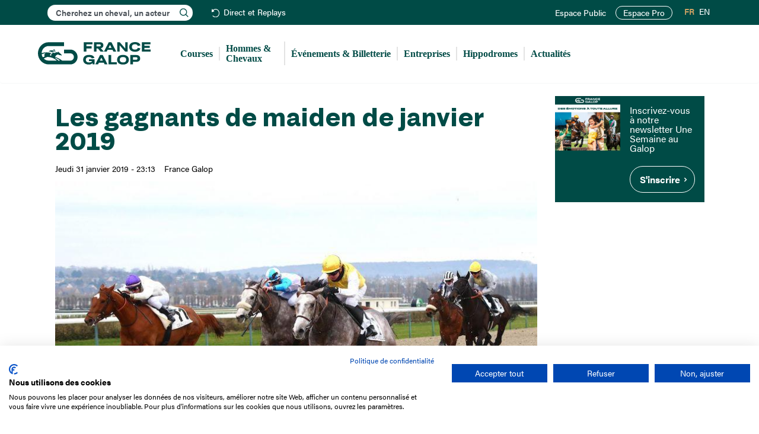

--- FILE ---
content_type: text/html; charset=UTF-8
request_url: https://www.france-galop.com/fr/content/les-gagnants-de-maiden-de-janvier-2019
body_size: 16322
content:
<!DOCTYPE html><html lang="fr-FR" dir="ltr" prefix="og: https://ogp.me/ns#" class="html-frontend device-desktop standard"><head><meta charset="utf-8" /><meta name="description" content="SCHHILI (F3), (IRE) par Kodiac et Galaxie Sud (El Prado)Prix du Rond Fille de l’Air (Pouliches maiden de 3 ans, 1 600m PSF), jeudi 31 janvier 2019 à Chantilly" /><link rel="canonical" href="https://www.france-galop.com/fr/content/les-gagnants-de-maiden-de-janvier-2019" /><meta name="robots" content="index, follow" /><meta property="og:site_name" content="France Galop" /><meta name="twitter:card" content="summary" /><meta name="twitter:site" content="francegalop" /><meta name="theme-color" content="#004B46" /><meta name="Generator" content="Drupal 10 (https://www.drupal.org)" /><meta name="MobileOptimized" content="width" /><meta name="HandheldFriendly" content="true" /><meta name="viewport" content="width=device-width, initial-scale=1.0" /><style>#node-8564 {
background-color: #004b46;
}</style><style>#node-8567 {
background-color: #004b46;
}</style><link rel="icon" href="/themes/custom/francegalop/favicon.ico" type="image/vnd.microsoft.icon" /><link rel="alternate" hreflang="fr" href="https://www.france-galop.com/fr/content/les-gagnants-de-maiden-de-janvier-2019" /><link rel="alternate" hreflang="en" href="https://www.france-galop.com/en/content/january-maiden-winners" /><title>Les gagnants de maiden de janvier 2019 | France Galop</title><link rel="apple-touch-icon" href="/themes/custom/francegalop/images/apple-touch-icon.png"/><link rel="shortcut icon" sizes="196x196" href="/themes/custom/francegalop/images/apple-touch-icon.png"><link rel="mask-icon" href="/themes/custom/francegalop/images/apple-touch-icon.png" color="#004B46"><link rel="stylesheet" media="all" href="/modules/contrib/trash/css/trash.css?t7gggw" /><link rel="stylesheet" media="all" href="/modules/contrib/jquery_ui/assets/vendor/jquery.ui/themes/base/core.css?t7gggw" /><link rel="stylesheet" media="all" href="/modules/contrib/jquery_ui/assets/vendor/jquery.ui/themes/base/controlgroup.css?t7gggw" /><link rel="stylesheet" media="all" href="/modules/contrib/jquery_ui/assets/vendor/jquery.ui/themes/base/checkboxradio.css?t7gggw" /><link rel="stylesheet" media="all" href="/modules/contrib/jquery_ui/assets/vendor/jquery.ui/themes/base/resizable.css?t7gggw" /><link rel="stylesheet" media="all" href="/modules/contrib/jquery_ui/assets/vendor/jquery.ui/themes/base/button.css?t7gggw" /><link rel="stylesheet" media="all" href="/modules/contrib/jquery_ui/assets/vendor/jquery.ui/themes/base/dialog.css?t7gggw" /><link rel="stylesheet" media="all" href="/core/misc/components/progress.module.css?t7gggw" /><link rel="stylesheet" media="all" href="/core/misc/components/ajax-progress.module.css?t7gggw" /><link rel="stylesheet" media="all" href="/core/modules/system/css/components/align.module.css?t7gggw" /><link rel="stylesheet" media="all" href="/core/modules/system/css/components/fieldgroup.module.css?t7gggw" /><link rel="stylesheet" media="all" href="/core/modules/system/css/components/container-inline.module.css?t7gggw" /><link rel="stylesheet" media="all" href="/core/modules/system/css/components/clearfix.module.css?t7gggw" /><link rel="stylesheet" media="all" href="/core/modules/system/css/components/details.module.css?t7gggw" /><link rel="stylesheet" media="all" href="/core/modules/system/css/components/hidden.module.css?t7gggw" /><link rel="stylesheet" media="all" href="/core/modules/system/css/components/item-list.module.css?t7gggw" /><link rel="stylesheet" media="all" href="/core/modules/system/css/components/js.module.css?t7gggw" /><link rel="stylesheet" media="all" href="/core/modules/system/css/components/nowrap.module.css?t7gggw" /><link rel="stylesheet" media="all" href="/core/modules/system/css/components/position-container.module.css?t7gggw" /><link rel="stylesheet" media="all" href="/core/modules/system/css/components/reset-appearance.module.css?t7gggw" /><link rel="stylesheet" media="all" href="/core/modules/system/css/components/resize.module.css?t7gggw" /><link rel="stylesheet" media="all" href="/core/modules/system/css/components/system-status-counter.css?t7gggw" /><link rel="stylesheet" media="all" href="/core/modules/system/css/components/system-status-report-counters.css?t7gggw" /><link rel="stylesheet" media="all" href="/core/modules/system/css/components/system-status-report-general-info.css?t7gggw" /><link rel="stylesheet" media="all" href="/core/modules/system/css/components/tablesort.module.css?t7gggw" /><link rel="stylesheet" media="all" href="/modules/contrib/jquery_ui/assets/vendor/jquery.ui/themes/base/draggable.css?t7gggw" /><link rel="stylesheet" media="all" href="/core/modules/ckeditor5/css/ckeditor5.dialog.fix.css?t7gggw" /><link rel="stylesheet" media="all" href="/modules/contrib/jquery_ui/assets/vendor/jquery.ui/themes/base/theme.css?t7gggw" /><link rel="stylesheet" media="all" href="/modules/contrib/navigation_extra/assets/css/navigation_extra.css?t7gggw" /><link rel="stylesheet" media="all" href="/modules/contrib/navigation_extra/assets/css/navigation_extra_version.css?t7gggw" /><link rel="stylesheet" media="all" href="/modules/contrib/ps/css/ps.styles.css?t7gggw" /><link rel="stylesheet" media="all" href="/libraries/chosen/chosen.css?t7gggw" /><link rel="stylesheet" media="all" href="/libraries/bootstrap/dist/css/bootstrap.min.css?t7gggw" /><link rel="stylesheet" media="all" href="/themes/custom/francegalop/css/font-awesome.min.css?t7gggw" /><link rel="stylesheet" media="all" href="/themes/custom/francegalop/css/fonts.css?t7gggw" /><link rel="stylesheet" media="all" href="/themes/custom/francegalop/css/style.min.css?t7gggw" /><link rel="preconnect" href="https://use.typekit.net"/><link rel="stylesheet" href="https://use.typekit.net/dbx3boo.css"><link rel="preconnect" href="https://www.googletagmanager.com"/><script>(function(w,d,s,l,i){w[l]=w[l]||[];w[l].push({'gtm.start':
new Date().getTime(),event:'gtm.js'});var f=d.getElementsByTagName(s)[0],
j=d.createElement(s),dl=l!='dataLayer'?'&l='+l:'';j.async=true;j.src=
'https://www.googletagmanager.com/gtm.js?id='+i+dl;f.parentNode.insertBefore(j,f);
})(window,document,'script','dataLayer','GTM-W8PD8VD');</script><link rel="preconnect" href="https://consent.cookiefirst.com"/></head><body class="path-node page-node-type-article has-glyphicons desktop page-les-gagnants-de-maiden-de-janvier-2019"><div data-nosnippet> <noscript><iframe src="https://www.googletagmanager.com/ns.html?id=GTM-W8PD8VD"
height="0" width="0" style="display:none;visibility:hidden"></iframe></noscript><script src="https://consent.cookiefirst.com/sites/france-galop.com-c7a6283e-0d9d-4889-967b-e86e617d595b/consent.js"></script><a href="#main-content" class="visually-hidden focusable skip-link"> Aller au contenu principal </a></div><div class="dialog-off-canvas-main-canvas" data-off-canvas-main-canvas> <header class="navbar navbar-default container-fluid" id="navbar" role="banner"><div class="navigation_top"><div class="region region-navigation-top"><div class="block search-block-form block-search block-search-form-block" data-drupal-selector="search-block-form" id="block-francegalop-search1" role="search"><div id="search-block-form1" class="search-block-form-inner"><div class="form-item js-form-item form-type-search js-form-type-search form-item-keys js-form-item-keys form-no-label form-group"> <label for="edit-keys1" class="control-label sr-only">Rechercher</label><div class="input-group"> <input title="" data-drupal-selector="edit-keys" class="form-search form-control" placeholder="Cherchez un cheval, un acteur" type="search" id="edit-keys1" name="keys1" value="" size="15" minlength="3" autocomplete="off" autocapitalize="off" maxlength="128"><ul class="search--results"></ul></div></div></div></div> <nav role="navigation" aria-labelledby="block-header-menu" id="block-header"><ul class="menu menu--header nav"><li class="first last"> <a href="/fr/direct-replays" class="replays" data-drupal-link-system-path="live-replays">Direct et Replays</a></li></ul> </nav><nav role="navigation" aria-labelledby="block-francegalop-account-menu-menu" id="block-francegalop-account-menu"><ul class="menu menu--account nav navbar-nav navbar-right"><li class="first"> <a href="/fr/account" title="" id="" name="" rel="noopener" class="menu-user" target="" accesskey="" data-drupal-link-system-path="account">Mon espace</a></li><li> <a href="/fr/login" class="menu-user-non-connecte" data-drupal-link-system-path="login">Espace Public</a></li><li class="last"> <a href="https://pro.france-galop.com/Account/Login?ReturnUrl=/" class="site_pro" target="_blank" rel="noopener noreferrer">Espace Pro</a></li></ul> </nav><section class="language-switcher-language-url block block-language block-language-blocklanguage-interface clearfix" id="block-selecteurdelangue" role="navigation"><ul class="links"><li hreflang="fr" data-drupal-link-system-path="node/5604" class="fr is-active" aria-current="page"><a href="/fr/content/les-gagnants-de-maiden-de-janvier-2019" class="language-link is-active" hreflang="fr" data-drupal-link-system-path="node/5604" aria-current="page">FR</a></li><li hreflang="en" data-drupal-link-system-path="node/5604" class="en"><a href="/en/content/january-maiden-winners" class="language-link" hreflang="en" data-drupal-link-system-path="node/5604">EN</a></li></ul> </section></div></div><div class="navigation2"><div class="navigation2_container"><div class="navbar-header"> <button type="button" class="navbar-toggle" data-toggle="collapse" data-target="#navbar-collapse"> <span class="sr-only">Toggle navigation</span> <span class="icon-bar"></span> <span class="icon-bar"></span> <span class="icon-bar"></span> </button><div class="region region-navigation clearfix"> <a class="logo navbar-btn pull-left" href="/fr" title="Accueil" rel="home"> <img src="/themes/custom/francegalop/logo.svg" alt="Accueil France Galop" title="Accueil France Galop" /> </a></div></div><div id="navbar-collapse" class="navbar-collapse collapse"><div class="region region-navigation-collapsible clearfix"> <nav role="navigation" aria-labelledby="block-francegalop-main-menu-menu" id="block-francegalop-main-menu"><ul class="menu menu--main nav navbar-nav"><li class="expanded dropdown first"> <span title="" id="" name="" rel="noopener" class="menu-courses navbar-text dropdown-toggle" style="" target="" accesskey="" data-toggle="dropdown">Courses <span class="caret"></span></span><div class="sub custom"><ul><li class="first"> <a href="/fr/courses/hier" data-drupal-link-system-path="courses/hier">Hier</a></li><li> <a href="/fr/courses/aujourdhui" data-drupal-link-system-path="courses/aujourdhui">Aujourd&#039;hui</a></li><li> <a href="/fr/courses/demain" data-drupal-link-system-path="courses/demain">Demain</a></li><li> <a href="/fr/courses/toutes-les-courses" data-drupal-link-system-path="courses/toutes-les-courses">Toutes les courses</a></li><li> <a href="/fr/courses/pattern-listed" data-drupal-link-system-path="courses/pattern-listed">Les courses Pattern &amp; Listed</a></li><li> <a href="/fr/direct-replays" data-drupal-link-system-path="live-replays">Direct et Replays</a></li><li class="last"> <a href="/fr/courses/groupe1" data-drupal-link-system-path="racing/group1">Les courses de Groupe 1</a></li></ul> <a href="/fr/calendriers" class="btn btn-calendars">S'abonner au calendrier des courses</a></div></li><li class="expanded dropdown"> <span title="" id="" name="" rel="noopener" class="navbar-text dropdown-toggle" style="" target="" accesskey="" data-toggle="dropdown">Hommes &amp; Chevaux <span class="caret"></span></span><div class="sub"><ul><li class="first"> <a href="/fr/hommes-chevaux/chevaux" data-drupal-link-system-path="hommes-chevaux/chevaux">Chevaux</a></li><li> <a href="/fr/hommes-chevaux/proprietaires" data-drupal-link-system-path="hommes-chevaux/proprietaires">Propriétaires</a></li><li> <a href="/fr/hommes-chevaux/entraineurs" data-drupal-link-system-path="hommes-chevaux/entraineurs">Entraîneurs</a></li><li> <a href="/fr/hommes-chevaux/eleveurs" data-drupal-link-system-path="hommes-chevaux/eleveurs">Éleveurs</a></li><li> <a href="/fr/hommes-chevaux/jockeys" data-drupal-link-system-path="hommes-chevaux/jockeys">Jockeys</a></li><li> <a href="/fr/hommes-chevaux/cravache-d-or-jockeys" data-drupal-link-system-path="hommes-chevaux/cravache-d-or-jockeys">Cravache d&#039;or</a></li><li> <a href="/fr/hommes-chevaux/classements" data-drupal-link-system-path="hommes-chevaux/classements">Classements</a></li><li> <a href="/fr/hommes-chevaux/valeurs" data-drupal-link-system-path="hommes-chevaux/valeurs">Valeurs</a></li><li> <a href="/fr/hommes-chevaux/etalons" data-drupal-link-system-path="hommes-chevaux/etalons">Étalons</a></li><li class="last"> <a href="/fr/hommes-chevaux/chevaux-a-reclamer" data-drupal-link-system-path="hommes-chevaux/chevaux-a-reclamer">Chevaux à réclamer</a></li></ul></div></li><li> <a href="/fr/evenements" data-drupal-link-system-path="evenements">Événements &amp; Billetterie</a></li><li> <a href="https://www.francegalop-live.com/entreprises" target="_blank" rel="noopener noreferrer">Entreprises</a></li><li class="expanded dropdown"> <span title="" id="" name="" rel="noopener" class="navbar-text dropdown-toggle" style="" target="" accesskey="" data-toggle="dropdown">Hippodromes <span class="caret"></span></span><div class="sub"><ul><li class="first"> <a href="/fr/hippodromeauteuil" data-drupal-link-system-path="node/14">Auteuil</a></li><li> <a href="/fr/hippodromechantilly" data-drupal-link-system-path="node/15">Chantilly</a></li><li> <a href="/fr/hippodromedeauville" data-drupal-link-system-path="node/16">Deauville</a></li><li> <a href="/fr/hippodromelongchamp" data-drupal-link-system-path="node/17">ParisLongchamp</a></li><li> <a href="/fr/hippodromesaintcloud" data-drupal-link-system-path="node/18">Saint-Cloud</a></li><li> <a href="https://www.fnch.fr/hippodromes-france" target="_blank" rel="noopener noreferrer">Tous les hippodromes</a></li><li class="last"> <a href="http://cefg.fr/" target="_blank" rel="noopener noreferrer">Centres d&#039;entraînement</a></li></ul></div></li><li class="last"> <a href="/fr/actualites" data-drupal-link-system-path="actualites">Actualités</a></li></ul> </nav></div></div></div></div> </header><div role="main" class="main-container container-fluid"><div class="row"><div class="pheader col-sm-12 " role="heading"><div class="region region-header clearfix"><ol class="breadcrumb"><li > <a href="/fr">Accueil</a></li><li class="active"> Les gagnants de maiden de janvier 2019</li></ol><div data-drupal-messages-fallback class="hidden"></div></div></div> <section class="col-sm-9 sidebar-2"> <a id="main-content"></a><div class="region region-content clearfix"> <article class="article full clearfix"> <header><h1 class="title"> <span>Les gagnants de maiden de janvier 2019</span></h1><div class="authored"><p class="date">Jeudi 31 janvier 2019 - 23:13</p><div class="field field--name-field-auteur field--type-list-string field--label-hidden field--items"><div class="field--item">France Galop</div></div></div><div class="categs"></div> </header> <section class="content"><div class="field field--name-field-image field--type-image field--label-hidden field--item"> <img loading="eager" src="/sites/default/files/styles/max_2600x2600/public/2019-01/19bobydargent-scoopdyga.jpg?itok=caK86427" width="820" height="546" alt="Les gagnants de maiden de janvier 2019" title="Les gagnants de maiden de janvier 2019" class="img-responsive" /></div><div class="field field--name-field-chapeau field--type-text-with-summary field--label-hidden field--item"><p>Chaque semaine, et au fil de chaque mois, nous mettons à jour la revue des gagnants des courses d’inédits et des maidens disputés sur les hippodromes de France Galop, occasion de découvrir&nbsp;quelques-uns des champions de demain…</p></div><div class="field field--name-body field--type-text-with-summary field--label-hidden field--item"><p><a href="http://www.france-galop.com/fr/cheval/dXJpSStXK3hzZFpTLzJMaGlYUGZNUT09" rel="noreferrer nofollow"><strong>SCHHILI</strong></a> (F3), (IRE) par Kodiac et Galaxie Sud (El Prado)<br><a href="http://www.france-galop.com/fr/course/detail/2019/P/OGNDSDVyOFlXQ205dUFMSHYzY3RPZz09" rel="noreferrer nofollow">Prix du Rond Fille de l’Air</a> (Pouliches maiden de 3 ans, 1&nbsp;600m PSF), jeudi 31 janvier 2019 à Chantilly</p><p><strong><img src="/sites/default/files/19schhili-scoopdyga.jpg" width="820" height="546">Propriétaire&nbsp;:&nbsp;</strong> Paul Nataf<br><strong>Entraîneur&nbsp;:</strong>&nbsp;Henri-Alex Pantall<br><strong>Éleveur&nbsp;:</strong>&nbsp; Haras d’Étreham<br><strong>Jockey&nbsp;:</strong> Maxime Guyon</p><p>Malgré la période neigeuse et les pelotons fournis de l’hiver -elles étaient douze ici-, des pouliches de très belle naissance allaient débuter dans ce maiden sur PSF&nbsp;: <strong>Terrestre</strong> (Motivator), sœur de la championne <strong>Elusive Kate</strong> (Elusive Quality), deux fois gagnante du Prix Rothschild (Gr1), mais aussi du Prix Marcel Boussac (Gr1) et des Falmouth Stakes (Gr1), et <strong>Krunch</strong> (Sea the Stars), une fille de <strong>Spinacre</strong> (Verglas), gagnante de Listed en Angleterre et placée du Prix Imprudence (Gr3), comme nous l'a rappelé <em>Jour de Galop.</em></p><p>La première nommée n’a pas réussi d’emblée et la seconde a longtemps fait illusion pour terminer troisième, mais c’est à <strong>Schhili</strong> (Kodiac) qu’est revenue la victoire, d’une courte tête aux dépens de <strong>Grace Béré</strong> (Pedro the Great). Les deux pouliches avaient pris la corde et si la première a déboîté pour trouver son passage, la seconde a pour sa part gardé sa trajectoire initiale.</p><p>Schhili courait pour la troisième fois en six semaines après une quatrième place sur cette piste en décembre, et une cinquième place à Deauville. Elle a commencé à être engagée dès octobre, cependant.</p><p>C’est une fille de <strong>Galaxie Sud</strong> (El Prado), fille de la gagnante de Groupe 1 <strong>Germance</strong> (Silver Hawk), gagnante elle-même une fois à Deauville et vendue en décembre 2017 à Deauville par le Haras d’Étreham pour 18&nbsp;000&nbsp;€ pleine de <strong>Wootton Bassett,</strong> étalon lui-même pensionnaire à Étreham.</p><p>Pour sa part, Schhili est passée deux fois sur le ring d’Arqana et elle été vendue successivement 6&nbsp;000&nbsp;€ yearling, puis <a href="https://www.arqana.com/lots/vente/234/72412" rel="noreferrer nofollow">l’été dernier à Arqana, où Paul Nataf l’a obtenue pour 12&nbsp;000&nbsp;€</a>.</p><p>Galaxie Sud a aussi donné une pouliche par <strong>Make Believe</strong> et une autre par<strong> </strong>Wootton Bassett,<strong> Graziana,</strong> élevée par la scuderia Micolo.</p><p>&nbsp;</p><p><strong><a href="http://www.france-galop.com/fr/cheval/UzhSRE9kY1lENFFjemVBR2hoUFdhUT09" rel="noreferrer nofollow">THE SINGER</a></strong> (M3), FRA par Charm Spirit et Lykea (Oasis Dream)<br><a href="http://www.france-galop.com/fr/course/detail/2019/P/bEhuM0Fad3lmd3A3M1B6TmtzUXd5Zz09" rel="noreferrer nofollow">Prix du Rond du Manège</a> (Poulains entiers et hongres maiden de 3 ans, 1&nbsp;600m PSF), jeudi 31 janvier 2019 à Chantilly</p><p><strong><img src="/sites/default/files/19thesinger-scoopdyga.jpg" width="820" height="546">Propriétaire&nbsp;:</strong>&nbsp; Cheik Abdullah bin Khalifa Al Thani<br><strong>Entraîneur&nbsp;:</strong>&nbsp;Freddy Head<br><strong>Éleveur&nbsp;:</strong>&nbsp; SCEA du Haras de Victot<br><strong>Jockey&nbsp;:</strong> Benjamin Marie</p><p>Un des quatre inédits dans la course,<strong> The Singer (</strong>(Charm Spirit) a nettement dominé néanmoins, même si son jockey a écopé d’une journée de mise à pied pour ne pas avoir suffisamment tenu sa trajectoire en début de parcours.</p><p>The Singer a laissé <strong>Navalmoral</strong> (Charm Spirit) prendre les devants mais l’a relayé à l’entrée de la dernière ligne droite pour gagner sans mal de deux longueurs devant <strong>The Chosen One</strong> (Cacique), toujours là), deuxième après lutte devant Navalmoral, <strong>Septems</strong> (Vespone) et <strong>Carolingien</strong> (Kendargent), tous dans la même foulée.</p><p><strong>Lykea</strong> (Oasis Drem), la mère de ce talentueux gagnant, a été <a href="https://www.arqana.com/lots/vente/243/75416" rel="noreferrer nofollow">achetée 55&nbsp;000&nbsp;€ en décembre dernier aux ventes d’élevage Arqana</a> pleine de <strong>Charm Spirit</strong> mais elle a coûté 160&nbsp;000&nbsp;€ à la même vente quatre ans plus tard lorsqu’elle a été achetée par la SCEA du Haras de Victot.</p><p>Lykea a gagné trois courses, et terminé troisième d’une Listed sur 1&nbsp;100&nbsp;mètres. The Singer est son deuxième produit derrière <strong>Qatar Sunshine</strong> (Kendargent), gagnante à Moulins puis à réclamer à Chantilly. Elle a ensuite donné une fille de <strong>Makfi</strong> et un autre poulain par Charm Spirit.</p><p>&nbsp;</p><p><strong><a href="http://www.france-galop.com/fr/cheval/ak5tdWlXY0VBT3RUMXk2ZFo5N05uUT09" rel="noreferrer nofollow">FAIRMONT</a></strong> (H3), FRA par Orpen et Figurelibre (Verglas)<br><a href="http://www.france-galop.com/fr/course/detail/2019/P/UGFxc2d2S2JqSFZrYTRUMXNJemhVZz09" rel="noreferrer nofollow">Prix Artus</a> (Poulains entiers et hongres maiden de 3 ans, 1&nbsp;900m PSF), vendredi 25 janvier 2019 à Chantilly</p><p><strong><img src="/sites/default/files/19fairmont-scoopdyga.jpg" width="820" height="546">Propriétaire&nbsp;:</strong>&nbsp; Michael Motschmann<br><strong>Entraîneur&nbsp;:</strong>&nbsp;Christophe Ferland<br><strong>Éleveur&nbsp;:</strong>&nbsp; Michael Motschmann<br><strong>Jockey&nbsp;:</strong> Christophe Soumillon</p><p>Castré en juin, quatrième pour ses débuts en septembre au Bouscat sur 1&nbsp;600&nbsp;mètres, <strong>Fairmont</strong> (Orpen) n’a pas été confirmé au départ de ses deux engagements suivants et il réapparaissait ici après quatre mois d’absence. Or il a gagné très facilement, en quelques foulées, après avoir sagement attendu au sein du peloton.</p><p>La grise <strong>Figurelibre</strong> (Verglas), mère de Fairmont, a gagné son handicap sous la casaque Chatelperron avant d’être rachetée 25&nbsp;000&nbsp;€ aux ventes de Deauville, où elle était présentée pleine d’<strong>Authorized.</strong> Elle n’avait pas davantage attiré d’enchère lorsqu’elle a couru à réclamer à 16&nbsp;000&nbsp;€ pour sa dernière tentative en course.</p><p>C’est une fille de <strong>Stash the Ice</strong> (Daylami), gagnante de deux courses sous la casaque Moratalla et elle-même issue de <strong>Valley Quest</strong> (Rainbow Quest), gagnante de Listed et tante du globe-trotter <strong>Kandidate</strong> (Kabool).</p><p>&nbsp;</p><p><strong><a href="http://www.france-galop.com/fr/cheval/SHhYVGdqbTdMN1RuLzQ4QUN6eDFRdz09" rel="noreferrer nofollow">SERENDIPITE</a></strong> (F3), FRA par Le Havre et Instant (Gone West)<br><a href="http://www.france-galop.com/fr/course/detail/2019/P/S0VxcFcxNEcreXdGQktiOXJzZjRtQT09" rel="noreferrer nofollow">Prix Biribi</a> (Pouliches maiden de 3 ans, 1&nbsp;900m PSF), vendredi 25 janvier 2019 à Chantilly</p><p><strong><img src="/sites/default/files/19serendipite-scoopdyga.jpg" width="820" height="546">Propriétaires&nbsp;:&nbsp;</strong> Normandy Spirit et La Vallée Martigny<br><strong>Entraîneur&nbsp;:</strong>&nbsp;Freddy Head<br><strong>Éleveur&nbsp;:</strong>&nbsp; La Vallée Martigny<br><strong>Jockey&nbsp;:</strong> Aurélien Lemaître</p><p>Neuvième en octobre sur le gazon de Deauville puis quatrième en novembre, sur la PSF de Deauville cette fois en finissant de façon encourageante, <strong>Serendipité</strong> (Le Havre) a arraché la victoire pour ses débuts à domicile à Chantilly. Tenue au sein du peloton, déboîtée à 350 mètres de l’arrivée, elle a pris une courte tête à <strong>Visorana</strong> (Rock of Gibraltar), toujours vue à la pointe du combat et longtemps en position de force. <strong>Sakura Zensen</strong> (Planteur) a bien fini à la troisième place.</p><p>Serendipité a été <a href="https://www.arqana.com/lots/vente/223/68900" rel="noreferrer nofollow">rachetée 110&nbsp;000&nbsp;€ aux ventes Arqana d’août 2017</a>, où elle était présentée par le haras des Capucines. Sa mère Instant (Gone West) a été élevé par Juddmonte Farms, l’élevage du grand propriétaire saoudien Khaled Abdullah. La jument n’a couru qu’une fois, sans succès, à Compiègne. Elle a ensuite été vendue aux ventes d’élevage de Tattersalls, en Angleterre, pour 17&nbsp;000&nbsp;£, puis 22&nbsp;000&nbsp;€ trois mois plus tard en Irlande, et enfin 60&nbsp;000&nbsp;£ en décembre cette année-là, encore à Tattersalls et pleine de <strong>Pour Moi.</strong> C’est encore peu pour une fille de la classique américaine <strong>Flute</strong> (Seattle Slew), gagnante des Kentucky Oaks (Gr1) et des Alabama Stakes (Gr1).</p><p>&nbsp;</p><p><strong><a href="http://www.france-galop.com/fr/cheval/Y3ZFczgxaktXalo4V0NSY1VGVkdqdz09" rel="noreferrer nofollow">BECQUAGOLD</a></strong> (M3), FRA par Orpen et Berangele (Medaaly)<br><a href="http://www.france-galop.com/fr/course/detail/2019/P/SSszcCtvd1VmaFhPb0hNc0JScUtZUT09" rel="noreferrer nofollow">Prix de Chasseloup</a> (Maiden de 3 ans, 1&nbsp;300m PSF), samedi 13 janvier 2019 à Chantilly</p><p><strong><img src="/sites/default/files/19becquagold-scoopdyga.jpg" width="820" height="546">Propriétaire&nbsp;:</strong>&nbsp; Virginie Becquart, Paul et Robert Schlienger<br><strong>Entraîneur&nbsp;:</strong>&nbsp;Olivier Trigodet<br><strong>Éleveur&nbsp;:</strong>&nbsp; Bernard Becquart, Paul et Robert Schlienger<br><strong>Jockey&nbsp;:</strong> Ioritz Mendizabal</p><p>C’était la quatrième sortie de <strong>Becquagold</strong> (Orpen), qui venait de terminer septième en finissant plaisamment sur 1&nbsp;500&nbsp;mètres, et en se montrant encore expérimenté dans la phase finale, sous les sollicitations d’Ioritz Mendizabal. Cette fois, pour ses débuts sur une distance aussi courte, il s’est montré très pugnace et a résisté jusqu’au bout à l’anglais <strong>Glorious Emaraty</strong> (George Vancouver), dès lors qu’il a pris l’avantage, et à son compatriote <strong>Adelante</strong> (Zoffany), qui finit bien dans leur sillage.</p><p>Entraîné par le Testerin Olivier Trigodet, Becquagold <a href="http://osarus.com/o/files/pedigrees/56_047.pdf" rel="noreferrer nofollow">était au catalogue des ventes de 2ans montés Osarus en mai 2018</a> mais il n’a pas été présenté par ses éleveurs, qui sont donc restés ses propriétaires, comme ceux de sa mère <strong>Berangele</strong> (Medaaly), qui courut quatorze fois, la plupart du temps dans le Sud-Ouest, sans pouvoir monter sur un podium. Elle fut montée à trois reprises, dont ses débuts, par Olivier Trigodet, 14 ans avant qu’il ne s’installe entraîneur et ne selle Bacquagold !</p><p>Bérangèle est une sœur de <strong>Becqu’Adorée</strong> (Nombre Premier), gagnante du Prix Frédéric de Lagrange (L), le Derby de Vichy, et de <strong>Bertranicus</strong> (Take Risks), lauréat du Prix Jacques de Brémond (L)… à Vichy&nbsp;! Becquagold est le septième et dernier produit à ce jour de Bérangèle.</p><p>&nbsp;</p><p><a href="http://www.france-galop.com/fr/cheval/dDhrRnFGdVA1OUtvWjRNMWxzUGU5Zz09" rel="noreferrer nofollow"><strong>COME BACK</strong></a> (F3), GB par Toronado et Camp Fire (Lahib)<br><a href="http://www.france-galop.com/fr/course/detail/2019/P/b2VRN3g4NWg2OE5veEp3aHdTcjZCdz09" rel="noreferrer nofollow">Prix de la Gare de Da Lat</a> (Pouliches maiden de 3 ans, 1&nbsp;500m PSF), samedi 5 janvier 2019 à Deauville</p><p><strong><img src="/sites/default/files/19comeback-scoopdyga.jpg" width="820" height="546">Propriétaires&nbsp;:</strong>&nbsp; Écurie Brillantissime, Khalifa Mohammed al Attiyah, Écurie Castillon Bloodstock, SAS I.E.I., Chauvigny Global Equine Sasu, Emmanuel Boutin<br><strong>Entraîneur&nbsp;:</strong>&nbsp;Mathieu Brasme<br><strong>Éleveur&nbsp;:</strong>&nbsp;J. L. Skinner<br><strong>Jockey&nbsp;:</strong> Tony Piccone</p><p>À l’arrivée de cette course dédiée à une gare vietnamienne art déco <a href="https://fr.wikipedia.org/wiki/Gare_de_Dalat" rel="noreferrer nofollow">inspirée de celle de Trouville-Deauville</a>, <strong>Come Back</strong> (Toronado) a remporté sa première victoire après quatre bonnes tentatives, dont une dernière dans le Prix des Sablonnets (L). sur ce même parcours, lorsqu’elle a terminé sixième, mais tout près du podium, c’est-à-dire tout près de la première place française dans cette course remportée par un entraîneur anglais devant un de ses compatriotes.</p><p>Vite bien placée derrière l’animateur côté corde, Come Back a été décalée par Tony Piccone, qui la découvrait, et a placé un effort décisif à l’entrée de la ligne d’arrivée pour résister ensuite à la bonne fin de course de <strong>Sunbird</strong> (Evasive), battue d’une encolure seulement.</p><p>Come Back a été adjugée 24&nbsp;000&nbsp;£ foal aux ventes de tattersalls à la SCEA des Prairies, puis 40&nbsp;000&nbsp;€ aux ventes Goffs yearling avant d’être rachetée 40&nbsp;000&nbsp;£par Morna McDowall aux ventes Tattersalls de 2ans montés.</p><p>Sa mère <strong>Camp Fire</strong> (Lahib), qui a 22 ans, a gagné avant de rejoindre le haras et son meilleur produit à ce jour est <strong>Kumbeshwar</strong> (Doyen), gagnant de dix courses sur les obstacles au meilleur niveau.</p><p>&nbsp;</p><p><strong><a href="http://www.france-galop.com/fr/cheval/STNhZjI0VVlKVHQweE1CaFV4Y0JQZz09" rel="noreferrer nofollow">ADMIRAL ROUS</a></strong> (M3), IRE par Henrythenavigator et Bulrushes (Byron)<br><a href="/fr/course/detail/2019/P/OCtseUE3MWlDdGthZFcraXE1WndnUT09" rel="nofollow">Prix de la Gare de Pointe-Noire</a> (Poulains entiers et hongres maiden de 3 ans, 1&nbsp;500m PSF), samedi 5 janvier 2019 à Deauville</p><p><strong><img src="/sites/default/files/18admiralrous-scoopdyga.jpg" width="820" height="546">Propriétaires&nbsp;:</strong>&nbsp; Susan Davis et Melissa O’Neill<br><strong>Entraîneur&nbsp;:</strong>&nbsp;Eoghan O’Neill<br><strong>Éleveur&nbsp;:</strong>&nbsp;Bluegate Stud<br><strong>Jockey&nbsp;:</strong> Cristian Demuro</p><p>C’est cette fois une copie africaine de la Gare de Trouville-Deauville, <a href="https://fr.wikipedia.org/wiki/Fichier:Gare_de_Pointe-Noire_(19913391200).jpg" rel="noreferrer nofollow">celle de Pointe-Noire en République du Congo</a>, qui est mise à l’honneur dans ce maiden de poulains remporté par <strong>Admiral Rous</strong> (Henrythenavigator). C’était la sixième tentative de ce poulain irlandais qui avait déjà accumulé trois podiums et deux quatrièmes places… Bien parti puis relayé par <strong>Alpatkinoss</strong> (Diamond Green), qui allait céder à la fin, Admiral Rous a plongé à la corde peu après l’entrée de la ligne droite pour passer à l’attaque de <strong>Galoubet</strong> (Makfi), qui avait tenté de prendre la fuite. Il devait finalement s’en rendre maître assez sûrement pour finir, gagnant par deux longueurs avec <strong>Carolingien</strong> (Kendargent) bon troisième à plus de deux longueurs.</p><p>Eoghan O’Neill a payé 47&nbsp;000&nbsp;€ aux ventes Tattersalls d’Irlande pour acquérir Admiral Rous yearling. C’est un fils de <strong>Bulrushes</strong> (Byron), une jument inédite qui a déjà produit le hongre <strong>Ross Castle</strong> (Bushranger), gagnant du Prix Texanita (Gr3) chez Matthieu Palussière en 2016. Elle a aussi un 2ans par <strong>Rock of Gibraltar.</strong></p><p>&nbsp;</p><p><strong><a href="http://www.france-galop.com/fr/cheval/UWxtVnUwOUxiM3VaYis3cEgzRW1QUT09" rel="noreferrer nofollow">SVEA</a></strong> (F3), FRA par Sinndar et Artistica (Spectrum)<br><a href="http://www.france-galop.com/fr/course/detail/2019/P/VXNLNkJYa2xIZm0zTTFGejJheldFdz09" rel="noreferrer nofollow">Prix de la Perdrière</a> (Pouliches maiden de 3 ans, 1&nbsp;900m PSF), vendredi 4 janvier 2019 à Deauville</p><p><strong><img src="/sites/default/files/19svea-scoopdyga.jpg" width="820" height="546">Propriétaire&nbsp;:</strong>&nbsp; Lutz Bongen<br><strong>Entraîneur&nbsp;:</strong>&nbsp;Markus et Stéphanie Nigge<br><strong>Éleveur&nbsp;:</strong>&nbsp;Nils Jansson<br><strong>Jockey&nbsp;:</strong> Hugo Journiac</p><p>L’inédite <strong>Svea</strong> (Sinndar) a raté son départ car avec le 16 à l’extérieur à la corde, elle s’est lancée vers l’extérieur de la piste avant de reprendre le bon chemin. Rapprochée à flanc de peloton en dehors, elle s’est retrouvée sur la ligne des leaders à l’entrée de la ligne droite et lorsque la favorite <strong>Ababeel</strong> (Dansili) s’est écartée du sillage des pouliches de tête pour placer son effort et prendre le meilleur, Svea a trouvé l’énergie nécessaire pour l’attaquer. Elle lui a pris un nez sur le poteau au bénéfice d’une foulée opportune.</p><p>La grise Svea a été achetée foal par son entraîneur Markus Nigge pour 11&nbsp;000&nbsp;€ aux ventes d’élevage Arqana. La mère <strong>Artistica</strong> (Spectrum) a été rachetée 15&nbsp;000&nbsp;£ pleine de <strong>Footstepsinthesand</strong> un an plus tard à Tattersalls en Angleterre, où <a href="http://www.tattersalls.com/cat/october3/2018/1462.pdf" rel="noreferrer nofollow">sa fille par<strong> Sidestep</strong> a atteint 5&nbsp;000&nbsp;£ en octobre dernier</a>. Élevée par Lagardère Élevage, elle a gagné deux fois pour l’Aga Khan et pris la troisième place du Prix de Royaumont (Gr3). C’est une sœur de l’étalon Montmartre (Montjeu), gagnant du Juddmonte Grand Prix de Paris (Gr1). Svea est son cinquième produit, et elle n’a pas donné de performers de premier plan avant elle.</p><p>&nbsp;</p><p><strong><a href="http://www.france-galop.com/fr/cheval/REV5L0FMS3ZKL21aQ0lNck9ybTRmUT09" rel="noreferrer nofollow">BOBYDARGENT</a></strong> (M3), FRA par Kendargent et Maybe (Dashing Blade)<br><a href="http://www.france-galop.com/fr/course/detail/2019/P/eVJzVyt2K1dHWWt4VkNWM2dSRUlqUT09" rel="noreferrer nofollow">Prix de la Barelière</a> (Poulains maiden entiers et hongres de 3 ans, 1&nbsp;900m PSF), vendredi 4 janvier 2019 à Deauville</p><p><strong><img src="/sites/default/files/19bobydargent-scoopdyga.jpg" width="820" height="546">Propriétaire&nbsp;:&nbsp;</strong> Guy Pariente<br><strong>Entraîneur&nbsp;:</strong>&nbsp;Jean-Pierre Gauvin<br><strong>Éleveur&nbsp;:</strong>&nbsp;Guy Pariente Holding<br><strong>Jockey&nbsp;:</strong> Grégory Benoist</p><p>Cinquième pour ses débuts à Lyon-Parilly en octobre sur 1&nbsp;600&nbsp;mètres, puis deuxième sur 2&nbsp;000&nbsp;mètres sur le même hippodrome, <strong>Bobydargent</strong> (Kendargent) a cette fois pris le sillage du leader <strong>Into the Sound</strong> (Mastercraftsman) et l’a battu assez nettement dans la dernière ligne droite, laissant les bons finisseurs <strong>Fontenay</strong> (Rio de la Plata) et <strong>Truco</strong> (Sepoy) bien finir aux deuxièmes et troisièmes places respectivement, à ¾ de longueur du gagnant, qui partait favori.</p><p>Bobydargent est le cinquième produit de <strong>Maybe</strong> (Dashing Blade), que Guy Pariente a réclamée après une victoire à Chantilly, et juste avant qu’elle ne termine quatrième -et dernière- du Prix Frédéric de Lagrange (L) à Vichy. Elle a ensuite échoué à sept reprises dans des handicaps pour terminer sa carrière en valeur 26. Cependant, au haras, elle a d’abord donné <strong>Maybewave</strong> (Gentlewave), qui a pris la deuxième place d’un Prix Wild Monarch (L) à Auteuil, puis deux gagnants dont <strong>Kenbest</strong> (Kendargent), qui est aujourd’hui en Martinique après avoir changé deux fois de mains à réclamer.</p><p>Une pouliche par <strong>Galiway</strong> est née en 2018.</p></div> <aside class="share"><ul data-base="https://www.france-galop.com"><li>Partager cette page :</li><li> <a href="https://www.facebook.com/sharer/sharer.php?u=https%3A//www.france-galop.com/fr/content/les-gagnants-de-maiden-de-janvier-2019" class="fb" target="_blank" rel="noopener noreferrer">Facebook</a></li><li> <a href="https://twitter.com/intent/tweet?url=https%3A//www.france-galop.com/fr/content/les-gagnants-de-maiden-de-janvier-2019" class="tw" target="_blank" rel="noopener noreferrer">Twitter</a></li><li> <a href="mailto:?subject=%0ALes%20gagnants%20de%20maiden%20de%20janvier%202019%0A&amp;body=https%3A//www.france-galop.com/fr/content/les-gagnants-de-maiden-de-janvier-2019" class="ml" target="_blank" rel="noopener noreferrer">Mail</a></li><li> <a href="#" class="plus" data-url="https://www.france-galop.com/fr/content/les-gagnants-de-maiden-de-janvier-2019">+</a></li></ul> </aside> </section></article></div> </section> <aside class="col-sm-3" role="complementary"><div class="region region-sidebar-second clearfix"> <section id="block-bandeau-sidebar" class="block block-frglp-global block-bandeausidebar clearfix"> <a class="contrast-light bandeau related full-100 clearfix with-image without-text without-cta" id="node-8567" href="https://www.francegalop-live.com/" target="_blank"> <span class="field field--name-field-image field--type-image field--label-hidden field--item"> <img loading="lazy" src="/sites/default/files/styles/bandeau_related/public/2025-03/bandeau/evenements-france-galop300x250_0.jpg?itok=t-VjmZKL" width="290" height="242" alt="Evénements France Galop" class="img-responsive" /></span> </a> <a class="contrast-light bandeau related full-100 text-focused clearfix without-image with-text with-cta" id="node-8564" href="https://page.delight-data.com/usag.html"> <span class="text"> <span class="field field--name-field-doc-description field--type-text-long field--label-hidden field--item"><h3>Inscrivez-vous à notre newsletter Une Semaine au Galop</h3></span> <span class="cta">S&#039;inscrire</span> </span> </a> </section></div> </aside></div></div> <footer class="footer container-fluid" role="contentinfo"><div class="row region-footer"> <section class="footer-1 col-md-3 col-sm-12"> <a href="/fr" class="footer-logo">France Galop</a> <address><p>15 Boulevard de Douaumont</p><p>75017 Paris</p><p>01 49 10 20 29</p> </address><div class="block search-block-form block-search block-search-form-block" data-drupal-selector="search-block-form" id="block-francegalop-search2" role="search"><div id="search-block-form2" class="search-block-form-inner"><div class="form-item js-form-item form-type-search js-form-type-search form-item-keys js-form-item-keys form-no-label form-group"> <label for="edit-keys2" class="control-label sr-only">Rechercher</label><div class="input-group"> <input title="" data-drupal-selector="edit-keys" class="form-search form-control" placeholder="Cherchez un cheval, un acteur" type="search" id="edit-keys2" name="keys2" value="" size="15" minlength="3" autocomplete="off" autocapitalize="off" maxlength="128"><ul class="search--results"></ul></div></div></div></div> </section> <section class="footer-2 col-md-9 col-sm-12"><ul class="menu menu--footer nav"><li class="first"> <span class="navbar-text">L&#039;entreprise</span><div class="sub"><ul><li class="first"> <a href="/fr/mission" data-drupal-link-system-path="node/24">Mission France Galop</a></li><li> <a href="/fr/gouvernance" data-drupal-link-system-path="node/25">Gouvernance</a></li><li class="hide-en"> <a href="/fr/tableau/activite-des-paris-hippiques" title="Baromètre du Galop" data-drupal-link-system-path="node/7876">Baromètre du Galop</a></li><li> <a href="/fr/comptes-sociaux" data-drupal-link-system-path="node/8155">Comptes sociaux</a></li><li> <a href="/fr/comprendre-les-courses" data-drupal-link-system-path="comprendre-les-courses">Comprendre les courses</a></li><li> <a href="/fr/docutheque" data-drupal-link-system-path="docutheque">Docuthèque</a></li><li> <a href="/fr/metiers" data-drupal-link-system-path="node/32">Métiers</a></li><li> <a href="/fr/offres-emploi" data-drupal-link-system-path="offres-emploi">Offres d&#039;emploi</a></li><li> <a href="/fr/offres-stage" data-drupal-link-system-path="offres-stage">Offres de stage</a></li><li class="hide-en"> <a href="/fr/appel-offres" title="Appel d&#039;offres" data-drupal-link-system-path="node/27">Appel d&#039;offres</a></li><li class="last"> <a href="/fr/partenaires" data-drupal-link-system-path="node/29">Partenaires</a></li></ul></div></li><li> <span class="navbar-text">Éthique et déontologie</span><div class="sub"><ul><li class="first"> <a href="/fr/engagements" data-drupal-link-system-path="node/30">Nos engagements</a></li><li class="hide-en"> <a href="/fr/content/lutte-anti-dopage" title="Lutte anti-dopage" data-drupal-link-system-path="node/7194">Lutte anti-dopage</a></li><li> <a href="/fr/content/bien-etre-equin" data-drupal-link-system-path="node/33">Bien être equin</a></li><li class="hide-en"> <a href="/fr/index-egalite-femmes-hommes" title="Index Egalité Femmes-Hommes" data-drupal-link-system-path="node/31">Index Egalité Femmes-Hommes</a></li><li class="last"> <a href="/fr/jeu-responsable" data-drupal-link-system-path="node/8185">Jeu responsable</a></li></ul></div></li><li class="last"> <span class="navbar-text">Espace Presse</span><div class="sub"><ul><li class="first last"> <a href="https://www.francegalop-live.com/medias/" target="_blank" rel="noopener noreferrer">Dossiers et communiqués de presse</a></li></ul></div></li></ul> </section></div><div class="row region-footer region-footer2"> <section class="footer-1 col-md-3 col-sm-12"><ul class="menu menu--social nav"><li class="first"> <a href="https://x.com/francegalop" class="twitter" target="_blank" rel="noopener noreferrer">X</a></li><li> <a href="https://www.instagram.com/francegalop/" class="instagram" target="_blank" rel="noopener noreferrer">Instagram</a></li><li> <a href="https://www.facebook.com/FranceGalop" class="facebook" target="_blank" rel="noopener noreferrer">Facebook</a></li><li> <a href="https://www.youtube.com/user/FranceGalopTV" class="youtube" target="_blank" rel="noopener noreferrer">Youtube</a></li><li> <a href="https://www.tiktok.com/@francegalop" class="tiktok" target="_blank" rel="noopener noreferrer">TikTok</a></li><li class="last"> <a href="https://www.linkedin.com/company/france-galop/" class="linkedin" target="_blank" rel="noopener noreferrer">Linkedin</a></li></ul> </section> <section class="footer-2 col-md-9 col-sm-12"><ul class="menu menu--footer-2 nav"><li class="first"> <a href="/fr/contacts" data-drupal-link-system-path="node/36">Nous contacter</a></li><li> <a href="/fr/mentions-legales" data-drupal-link-system-path="node/35">Mentions légales</a></li><li> <a href="/fr/politique-de-protection-des-donnees-personnelles" data-drupal-link-system-path="node/7448">Protection des données personnelles</a></li><li> <a href="/fr/conditions-generales-dutilisation-du-site-web-de-france-galop" data-drupal-link-system-path="node/34">CGU</a></li><li class="last"> <span class="cookies navbar-text">Cookies</span></li></ul> </section></div></footer></div><div data-nosnippet id="alertes"><div class="alertes-top-bar"> <button id="close-alertes">Fermer</button></div><div class="table"><div class="content"><div class="h2">Alerte : <strong class="name"></strong></div><form action=""> <input type="checkbox" id="partant" class="notify-horse"> <label for="partant">Je veux être notifié quand ce cheval est partant</label><br><br></form></div></div></div><div data-nosnippet id="video"><div class="video-top-bar"><p class="replay"> <strong class="price"></strong>&nbsp;&nbsp;—&nbsp;&nbsp;Réunion du <span class="date"></span> à <span class="reunion"></span></p><p class="live"> <strong>Direct</strong></p> <button id="close-video">Fermer</button></div><div class="table"><div class="player"><iframe width="960" height="540" src="" frameborder="0" allow="encrypted-media *;" allowfullscreen
id="video-element"></iframe></div><div class="classement"><ol class="classement-result"></ol></div></div></div><script type="application/json" data-drupal-selector="drupal-settings-json">{"path":{"baseUrl":"\/","pathPrefix":"fr\/","currentPath":"node\/5604","currentPathIsAdmin":false,"isFront":false,"currentLanguage":"fr"},"pluralDelimiter":"\u0003","suppressDeprecationErrors":true,"ajaxPageState":{"libraries":"eJyFjdEKwzAIRX_I1U8KZnWZkKpEKevfLxtsjL7s5eI9HLWaZeQgx_qZig8uopLwRejmtvP4IWnWUxxug_TKjbo5RpKuNNZL5NFF27KJgtIujVJMCz_mKp7Bf6PM1zEbeKDH8rrOAXFE8oaVgmFKccd3PgHfEVQY","theme":"francegalop","theme_token":null},"ajaxTrustedUrl":[],"navigation_extra":{"environment":{"name":"Production","color":"#FFFFFF","background":"#CC0033","source":{"provider":"env","env":"APP_ENV","header":"","pattern":"\/^prod$\/"}}},"login_path":"login","tools_debug":{"prefix":"debug_","special":["debug_tools","debug_filter","debug_force_logger","debug_backtrace_limit","debug_perm","debug_kint_depth_limit","debug_kint_expanded"],"values":[]},"defaultTimezone":"Europe\/Paris","bootstrap":{"forms_has_error_value_toggle":1,"tooltip_enabled":1,"tooltip_animation":1,"tooltip_container":"body","tooltip_delay":"0","tooltip_html":0,"tooltip_placement":"auto left","tooltip_selector":"","tooltip_trigger":"hover","modal_animation":1,"modal_backdrop":"true","modal_focus_input":1,"modal_keyboard":1,"modal_select_text":1,"modal_show":1,"modal_size":"","popover_enabled":1,"popover_animation":1,"popover_auto_close":1,"popover_container":"body","popover_content":"","popover_delay":"0","popover_html":0,"popover_placement":"right","popover_selector":"","popover_title":"","popover_trigger":"click"},"user":{"uid":0,"permissionsHash":"b82da44a2829d4883d9a5778fedf3979e63448eadbca949eda6bb41080e89c6e"}}</script><script src="/core/assets/vendor/jquery/jquery.min.js?v=3.7.1"></script><script src="/core/assets/vendor/underscore/underscore-min.js?v=1.13.7"></script><script src="/core/assets/vendor/once/once.min.js?v=1.0.1"></script><script src="/sites/default/files/languages/fr_mwt0tU2ejDDapS5sL4kh4ToFN1ufMGOJgW_XlvrxbCU.js?t7gggw"></script><script src="/core/misc/drupalSettingsLoader.js?v=10.5.4"></script><script src="/core/misc/drupal.js?v=10.5.4"></script><script src="/core/misc/drupal.init.js?v=10.5.4"></script><script src="/modules/contrib/jquery_ui/assets/vendor/jquery.ui/ui/version-min.js?v=1.14.1"></script><script src="/modules/contrib/jquery_ui/assets/vendor/jquery.ui/ui/jquery-patch-min.js?v=10.5.4"></script><script src="/modules/contrib/jquery_ui/assets/vendor/jquery.ui/ui/data-min.js?v=1.14.1"></script><script src="/modules/contrib/jquery_ui/assets/vendor/jquery.ui/ui/disable-selection-min.js?v=1.14.1"></script><script src="/modules/contrib/jquery_ui/assets/vendor/jquery.ui/ui/scroll-parent-min.js?v=1.14.1"></script><script src="/modules/contrib/jquery_ui/assets/vendor/jquery.ui/ui/focusable-min.js?v=1.14.1"></script><script src="/modules/contrib/jquery_ui/assets/vendor/jquery.ui/ui/keycode-min.js?v=1.14.1"></script><script src="/modules/contrib/jquery_ui/assets/vendor/jquery.ui/ui/plugin-min.js?v=1.14.1"></script><script src="/modules/contrib/jquery_ui/assets/vendor/jquery.ui/ui/tabbable-min.js?v=1.14.1"></script><script src="/modules/contrib/jquery_ui/assets/vendor/jquery.ui/ui/unique-id-min.js?v=1.14.1"></script><script src="/modules/contrib/jquery_ui/assets/vendor/jquery.ui/ui/widget-min.js?v=1.14.1"></script><script src="/modules/contrib/jquery_ui/assets/vendor/jquery.ui/ui/position-min.js?v=1.14.1"></script><script src="/modules/contrib/jquery_ui/assets/vendor/jquery.ui/ui/labels-min.js?v=1.14.1"></script><script src="/modules/contrib/jquery_ui/assets/vendor/jquery.ui/ui/widgets/controlgroup-min.js?v=10.5.4"></script><script src="/modules/contrib/jquery_ui/assets/vendor/jquery.ui/ui/form-reset-mixin-min.js?v=10.5.4"></script><script src="/modules/contrib/jquery_ui/assets/vendor/jquery.ui/ui/widgets/mouse-min.js?v=10.5.4"></script><script src="/modules/contrib/jquery_ui/assets/vendor/jquery.ui/ui/widgets/checkboxradio-min.js?v=10.5.4"></script><script src="/modules/contrib/jquery_ui/assets/vendor/jquery.ui/ui/widgets/draggable-min.js?v=10.5.4"></script><script src="/modules/contrib/jquery_ui/assets/vendor/jquery.ui/ui/widgets/resizable-min.js?v=10.5.4"></script><script src="/modules/contrib/jquery_ui/assets/vendor/jquery.ui/ui/widgets/button-min.js?v=10.5.4"></script><script src="/modules/contrib/jquery_ui/assets/vendor/jquery.ui/ui/widgets/dialog-min.js?v=10.5.4"></script><script src="/core/assets/vendor/tabbable/index.umd.min.js?v=6.2.0"></script><script src="/core/assets/vendor/tua-body-scroll-lock/tua-bsl.umd.min.js?v=10.5.4"></script><script src="/themes/contrib/bootstrap/js/bootstrap-pre-init.js?t7gggw"></script><script src="/libraries/bootstrap/dist/js/bootstrap.min.js?t7gggw"></script><script src="/themes/contrib/bootstrap/js/drupal.bootstrap.js?t7gggw"></script><script src="/themes/contrib/bootstrap/js/attributes.js?t7gggw"></script><script src="/themes/contrib/bootstrap/js/theme.js?t7gggw"></script><script src="/themes/contrib/bootstrap/js/popover.js?t7gggw"></script><script src="/themes/contrib/bootstrap/js/tooltip.js?t7gggw"></script><script src="/core/misc/progress.js?v=10.5.4"></script><script src="/themes/contrib/bootstrap/js/misc/progress.js?t7gggw"></script><script src="/core/assets/vendor/loadjs/loadjs.min.js?v=4.3.0"></script><script src="/core/misc/debounce.js?v=10.5.4"></script><script src="/core/misc/announce.js?v=10.5.4"></script><script src="/core/misc/message.js?v=10.5.4"></script><script src="/themes/contrib/bootstrap/js/misc/message.js?t7gggw"></script><script src="/core/misc/ajax.js?v=10.5.4"></script><script src="/themes/contrib/bootstrap/js/misc/ajax.js?t7gggw"></script><script src="/core/misc/displace.js?v=10.5.4"></script><script src="/core/misc/jquery.tabbable.shim.js?v=10.5.4"></script><script src="/core/misc/position.js?v=10.5.4"></script><script src="/themes/contrib/bootstrap/js/modal.js?t7gggw"></script><script src="/themes/contrib/bootstrap/js/dialog.js?t7gggw"></script><script src="/themes/contrib/bootstrap/js/modal.jquery.ui.bridge.js?t7gggw"></script><script src="/core/misc/dialog/dialog-deprecation.js?v=10.5.4"></script><script src="/core/misc/dialog/dialog.js?v=10.5.4"></script><script src="/core/misc/dialog/dialog.position.js?v=10.5.4"></script><script src="/core/misc/dialog/dialog.ajax.js?v=10.5.4"></script><script src="/themes/contrib/bootstrap/js/misc/dialog.ajax.js?t7gggw"></script><script src="/modules/custom/tools/js/tools.js?t7gggw"></script><script src="/modules/custom/frglp_tools/js/frglp_utils.js?v=5"></script><script src="/libraries/chosen/chosen.jquery.min.js?t7gggw"></script><script src="/themes/custom/francegalop/js/scripts.js?t7gggw"></script><script src="/modules/contrib/navigation_extra/assets/js/navigation_extra_version.js?v=10.5.4"></script></body></html>

--- FILE ---
content_type: image/svg+xml
request_url: https://www.france-galop.com/themes/custom/francegalop/images/fb.svg
body_size: 184
content:
<svg xmlns="http://www.w3.org/2000/svg" width="30" height="30"><path fill="#777" d="M15 1c7.72 0 14 6.28 14 14s-6.28 14-14 14S1 22.72 1 15 7.28 1 15 1m0-1C6.716 0 0 6.716 0 15s6.716 15 15 15 15-6.716 15-15S23.284 0 15 0z"/><path fill="#777" d="M19.445 9.782h-2.541c-.301 0-.635.394-.635.923v1.833h3.176v2.614H16.27V23h-2.998v-7.848h-2.717v-2.614h2.717V11c0-2.207 1.531-4 3.632-4h2.541v2.782z"/></svg>

--- FILE ---
content_type: image/svg+xml
request_url: https://www.france-galop.com/themes/custom/francegalop/images/tw.svg
body_size: 509
content:
<svg xmlns="http://www.w3.org/2000/svg" width="30" height="30"><path fill="#777" d="M15 1c7.72 0 14 6.28 14 14s-6.28 14-14 14S1 22.72 1 15 7.28 1 15 1m0-1C6.716 0 0 6.716 0 15s6.716 15 15 15 15-6.716 15-15S23.284 0 15 0z"/><path fill="#777" d="M23.613 9.658a7.088 7.088 0 01-2.03.556 3.557 3.557 0 001.556-1.956c-.683.405-1.438.7-2.244.858A3.535 3.535 0 0018.314 8a3.535 3.535 0 00-3.445 4.339 10.034 10.034 0 01-7.285-3.692 3.534 3.534 0 001.093 4.718 3.553 3.553 0 01-1.601-.441v.043a3.535 3.535 0 002.834 3.465 3.569 3.569 0 01-1.597.063 3.542 3.542 0 003.302 2.454 7.093 7.093 0 01-5.233 1.463A10.029 10.029 0 0011.804 22c6.502 0 10.057-5.386 10.057-10.057 0-.152-.004-.305-.01-.457a7.156 7.156 0 001.762-1.828z"/></svg>

--- FILE ---
content_type: application/javascript
request_url: https://www.france-galop.com/modules/custom/frglp_tools/js/frglp_utils.js?v=5
body_size: 13499
content:
(function ($) {

  Drupal.behaviors.frglp = $.extend({}, Drupal.behaviors.tools || {}, {
    attach: function (c, s) {
      var self = this;

      $(once('paragraphVideoYoutube', '.conteneurVideo', c)).on('click touchstart', "img,.play", function () {
        $('#live-element').attr('src', "");
        $(".conteneurVideo img").addClass('show');
        $(".conteneurVideo").removeClass("isplaying");
        $(this).parent().find("img").removeClass('show');
        var videoUrl = $(this).attr("data-video");
        $(this).parent().addClass("isplaying");
        $(".conteneurVideo iframe").remove();
        $(this).parent().append('<iframe class="sp-video" src="' + videoUrl + '?autoplay=1"  allow="autoplay *; fullscreen *; encrypted-media *;" frameborder="0"></iframe>');
      });
      $(once('liveModal', 'body', c)).on('touchstart.liveModal click.liveModal', 'a.action-live', function (e) {
        e.preventDefault();
        if ($("body").hasClass("user-logged-in") || $('html').hasClass('embed')) {
          self.liveVideo();
        }
        else {
          self.videoRelatedError(null, $(this).attr('href'));
        }
      });
      $(once('showLive', '.row.live', c)).on('touchstart.showLive click.showLive', '.player', function (e) {
        if ($('#live-element').attr('src') === "" && $('#live-element').hasClass('loading') === false) {
          $('#live-element').addClass('loading');

          self.ajaxModule('get_live', {}, {
            dataType: 'json', cacheTtl: 10, success: function (result) {
              if (result) {
                $('#live-element').attr('src', result);
              }
              else {
                self.videoRelatedError(result);
              }
            }, error: function (e) {
              self.videoRelatedError(e);
            },
            complete: function () {
              $('#live-element').removeClass('loading');
            }
          });
        }
      });

      $(once('replayClick', 'body', c)).on('click', '.replay-element', function (e) {
        e.preventDefault();

        var date = $(this).data('date');
        var specialite = $(this).data('specialite');
        var numProgramme = $(this).data('num-programme');
        var nomVideo = $(this).data('nom-video');
        var typeVideo = $(this).data('type-video');

        self.replayVideo(date, specialite, numProgramme, nomVideo, typeVideo);

      });


      $(once('replayEnquete', 'body', c)).on('click', '.replay-element-enquete', function (e) {
        e.preventDefault();
        var videoUrl360 = $(this).data('url-360');
        var videoUrl480 = $(this).data('url-480');
        var videoUrl720 = $(this).data('url-720');
        var videoUrl1080 = $(this).data('url-1080');
        var videoTitre = $(this).data('titre');

        self.replayVideoEnquete(videoUrl360, videoUrl480, videoUrl720, videoUrl1080, videoTitre);

      });

      $(once('closeVideo', 'body', c)).on('click', '#close-video', function () {
        $('#live-element').attr('src', "");
        $('#video').fadeOut(500, function () {
          $('#video .replay').show();
          $('#video .live').show();
          $('#video .classement').show();
          $('#video .player').css('width', '40%');
          $('#video #video-element').attr('src', '');
          if ($('#video video').length) {
            $('#video video').remove();
          }
        });
      });

      var search_selectors = ['.form_search .search_field', '.search-block-form-inner .form-search'].join(", ");
      $(once('searchOn', search_selectors, c))
        .on('keyup focus input paste', function (e) {

          if (e.key === 'Enter' || e.keyCode === 13) {
            self.goToFirstResult($(this).parents('.form_search, .search-block-form-inner'));
          }
          else {
            self.formSearch($(this));
          }

        });

      $(once('searchOff', search_selectors, c)).on('blur', function (e) {
        self.hideResults($(this));
      });
      $(once('searchOff', search_selectors, c)).parents('form').on('submit.goToFirstResult', function (e) {
        self.goToFirstResult($(this));
      });

    },
    hideResults: _.debounce(function (input) {
      const self = this;
      self.c().log('Ask to hide results');
      if (drupalSettings.searchHideTimeout !== undefined) {
        clearTimeout(drupalSettings.searchHideTimeout);
      }
      drupalSettings.searchHideTimeout = setTimeout(function () {
        $(" .search--results", input.parent()).removeClass("display").empty();
        delete drupalSettings.searchHideTimeout;
        self.c().log('Hidden results');
      }, 500);
    }, 150),
    showResults(input, results) {
      $(" .search--results", input.parent()).addClass("display").html(results);
    },
    goToFirstResult: function (form) {
      const self = this;
      var results = form.find('.search--results li a');
      if (results.length === 1) {
        var href = form.find('.search--results li a').attr('href');
        self.c().log('Go to first result', href);
        form.find('input').prop('disabled', true);
        form.find('input').off('blur');
        delete drupalSettings.searchHideTimeout;
        self.utils.goto(href);
      }
      else {
        e.preventDefault();
      }
    },
    ajaxModuleUrl: function (module, params) {
      return this.utils.url('frglp-global/ajax', $.extend({
        module: module
      }, params ?? {}))
    },
    defaultAjaxOptions: {
      cacheTtl: 60 * 1000, noCacheErrors: true, dataType: 'html', method: 'GET'
    },
    ajaxModule: function (module, moduleParams, ajaxOptions) {
      return this.ajax(this.ajaxModuleUrl(module, moduleParams), {}, $.extend(ajaxOptions ?? {}, {
        cacheKey: JSON.stringify({module, moduleParams}),
        // The requestKey makes sure only a single call can be done, we abort
        // those still pending. Set this as the default behavior when
        // filtering, but not otherwise: do it for the specific ajax call, not
        // as a default
        requestKey: module.indexOf('filter') === -1 ? null : module,
      }, true));
    },
    formSearch: function (input) {
      var self = this;
      var search = {
        mot: input.val().trim().toLowerCase(),
        type: input.attr('data-type') ?? 'all',
      };
      if (search.mot.length < (input.attr('minlength') ?? 3) || search.mot.length > (input.attr('maxlength') ?? 128)) {
        self.c().warn("Search word has invalid length", search, input[0]);
        // self.showResults(input, '<li class="invalid">' + Drupal.t('Please
        // type 3 or more characters') + '</li>'); self.hideResults(input);
      }
      else {
        self.c().log('Search', search, input[0]);
        // self.showResults(input, '<li class="searching">' +
        // Drupal.t('Searching') + ' <em>' + search.mot + '</em>...</li>');
        self.ajax('horses-and-people/search-ajax', search, {
          cacheKey: JSON.stringify(search),
          requestKey: input.attr('id'),
          cacheTtl: 3600 * 1000,
          success: function (response) {
            // if (response === "") {
            //   response = '<li class="no-results">' + Drupal.t('No results
            // for ') + '<em>' + search.mot + '</em></li>'; }
            self.showResults(input, response);
          },
          error: function (e) {
            if (e.statusText !== 'abort') {
              self.hideResults(input);
            }
          }
        });
      }
    },
    horseFollow: function (id_cheval) {
      var self = this;
      self.ajaxModule('suivre_cheval', {id_cheval: id_cheval}, {
        cacheTtl: 0, success: function (response) {
          if (response) {
            if ($("#horse-follow").hasClass('active') === false) {
              $("#horse-follow").addClass('active').find('span').text(Drupal.t('Followed'));
            }
            else {
              $("#horse-follow").removeClass('active').find('span').text(Drupal.t('Follow'));
            }
          }
          else {
            $("#horse-follow").removeClass('active').find('span').text(Drupal.t('Error'));
          }
        }, error: function () {
          $("#horse-follow").removeClass('active').find('span').text(Drupal.t('Error'));
        }
      });
    },
    replayVideo: function (date, specialite, numProgramme, nomVideo, typeVideo) {
      var self = this;
      self.ajaxModule('replay_result', {
        date: date,
        specialite: specialite,
        numProgramme: numProgramme,
        nomVideo: nomVideo,
        typeVideo: typeVideo,
      }, {
        dataType: 'json',
        success: function (result) {

          var globalInfos = result[0];
          var chevaux = globalInfos.Infos;
          var url = result[1];
          var html = '';
          $('.overlayRaceDetailLink').remove();
          for (var elem in chevaux) {

            html += '<li>';
            html += '<div class="place"><span class="place">' + parseInt(chevaux[elem].Place) + '</span></div>';
            html += '<div class="cheval">' + chevaux[elem].NomCheval + '</div>';
            html += '<div class="numero">N°' + parseInt(chevaux[elem].NumPmu) + '</div>';
            html += '<div class="casaque"><img loading="lazy" src="' + chevaux[elem].LienCasaque + '" alt=""/></div>';
            html += '</li>';

          }

          $('#video .classement-result').html(html);
          $('#video .classement-result').removeClass('active');
          $('#video .show_classement').removeClass('active');
          var htmlDetailLink = '<div class="overlayRaceDetailLink"><a href="' + result[0]['raceLink'] + '">' + Drupal.t('Go to race detail') + '</a></div>';
          $('#video .classement').append(htmlDetailLink);

          if (typeVideo === '1') {
            $('#video #video-element').attr('src', self.dataset.nomVideo);
          }
          else {
            $('#video #video-element').attr('src', url);
          }

          $('.show_classement .show_ranking').click(function () {
            $('#video .show_classement').addClass('active');
            $('#video .classement-result').addClass('active');
          });
          $('.show_classement .hide_ranking').click(function () {
            $('#video .show_classement').removeClass('active');
            $('#video .classement-result').removeClass('active');
          });

          $('#video .video-top-bar .price').html(globalInfos.Prix);
          $('#video .video-top-bar .date').html(globalInfos.DateReunion.slice(6, 8) + '/' + globalInfos.DateReunion.slice(4, 6) + '/' + globalInfos.DateReunion.slice(0, 4));
          $('#video .video-top-bar .reunion').html(globalInfos.Hippodrome);
          $('#video .live').hide();
          $('#video').fadeIn(500);
        }, error: function (e) {
          self.videoRelatedError(e)
        },
      });
    },
    videoRelatedError: function (resultOrAjaxError, destinationAfterLogin = null) {
      const self = this;
      if ($("html").hasClass("embed")) {
        console.trace("Video error", resultOrAjaxError, destinationAfterLogin);
        alert(
          Drupal.t('Error has occurred. Please contact to site administrator.')
        );
      }
      else {
        if ($("body").hasClass("user-logged-in")) {
          console.trace("Video error", resultOrAjaxError, destinationAfterLogin);
          alert(
            Drupal.t('Error has occurred. Please contact to site administrator.')
          );
        }
        else {
          self.utils.loginAndComeBack(destinationAfterLogin);
        }
      }

    },
    liveVideo: function () {
      const self = this;
      $('#video-element').attr('src', "");
      self.ajaxModule('get_live', {}, {
        dataType: 'json', cacheTtl: 10, success: function (result) {
          if (result) {
            jQuery('#video .classement').hide();
            jQuery('#video .player').css('width', '100%');
            jQuery('#video-element').attr('src', result);
            jQuery('#video .replay').hide();
            jQuery('#video').fadeIn(500);
          }
          else {
            $('#video').fadeOut(500, function () {
              $('#video .replay').show();
              $('#video .live').show();
              $('#video .classement').show();
              $('#video .player').css('width', '40%');
              $('#video-element').attr('src', '');
            });
            self.videoRelatedError(result)
          }
        }, error: function (e) {
          $('#video').fadeOut(500, function () {
            $('#video .replay').show();
            $('#video .live').show();
            $('#video .classement').show();
            $('#video .player').css('width', '40%');
            $('#video-element').attr('src', '');
          });
          self.videoRelatedError(e);
        }
      });
    },
    replayVideoEnquete: function (videoUrl360 = "", ideoUrl480 = "", videoUrl720 = "", videoUrl1080 = "", videoTitre = "") {

      var videoUrl = videoUrl1080;
      if (videoUrl == "" && videoUrl720 != "") {
        videoUrl = videoUrl720;
      }
      if (videoUrl == "" && videoUrl480 != "") {
        videoUrl = videoUrl480;
      }
      if (videoUrl == "" && videoUrl360 != "") {
        videoUrl = videoUrl360;
      }

      var htmlVideo = '<video controls autoplay> <source src="' + videoUrl + '" type="video/mp4"></video>';
      $('#video .player').append(htmlVideo);
      $(' #video-element').remove();
      $('#video .video-top-bar .replay').html("Enquete sur " + videoTitre);
      // $('#video #video-element').attr('src', videoUrl);
      // $('#video #video-element').attr('allow', 'autoplay');
      $('#video .player').css('width', "100%");
      $('#video .live').hide();
      $('#video').fadeIn(500);
    },
  }, true);

})(jQuery);


--- FILE ---
content_type: application/javascript
request_url: https://www.france-galop.com/themes/contrib/bootstrap/js/modal.js?t7gggw
body_size: 19092
content:
/**
 * @file
 * Bootstrap Modals.
 *
 * @param {jQuery} $
 * @param {Drupal} Drupal
 * @param {Drupal.bootstrap} Bootstrap
 * @param {Attributes} Attributes
 */
(function ($, Drupal, Bootstrap, Attributes) {
  'use strict';

  /**
   * Document jQuery object.
   *
   * @type {jQuery}
   */
  var $document = $(document);

  /**
   * Finds the first available and visible focusable input element.
   *
   * This is abstracted from the main code below so sub-themes can override
   * this method to return their own element if desired.
   *
   * @param {Modal} modal
   *   The Bootstrap modal instance.
   *
   * @return {jQuery}
   *   A jQuery object containing the element that should be focused. Note: if
   *   this object contains multiple elements, only the first visible one will
   *   be used.
   */
  Bootstrap.modalFindFocusableElement = function (modal) {
    return modal.$dialogBody.find(':input,:button,.btn').not('.visually-hidden,.sr-only');
  };

  $document.on('shown.bs.modal', function (e) {
    var $modal = $(e.target);
    var modal = $modal.data('bs.modal');

    // Check if there are any CKEditor 5 instances
    var $ckeditor = $modal.find('[data-ckeditor5-id]');
    if ($ckeditor.length) {

      // Move the overlay wrapper inside the modal so it can be interacted with
      $('.ck-body-wrapper').appendTo($modal);
      $('.ck-body-wrapper .ck-body>div').each(function() {
        $(this).css('margin-top', -window.scrollY + 'px');
      })
    }

    // Focus the first input element found.
    if (modal && modal.options.focusInput) {
      var $focusable = Bootstrap.modalFindFocusableElement(modal);
      if ($focusable && $focusable[0]) {
        var $input = $focusable.filter(':visible:first').focus();

        // Select text if input is text.
        if (modal.options.selectText && $input.is(':text')) {
          $input[0].setSelectionRange(0, $input[0].value.length)
        }
      }
      else if (modal.$close.is(':visible')) {
        modal.$close.focus();
      }
    }
  });

  /**
   * Only process this once.
   */
  Bootstrap.once('modal', function (settings) {

    /**
     * Replace the Bootstrap Modal jQuery plugin definition.
     *
     * This adds a little bit of functionality so it works better with Drupal.
     */
    Bootstrap.replacePlugin('modal', function () {
      var BootstrapModal = this;

      // Override the Modal constructor.
      Bootstrap.Modal = function (element, options) {
        this.$body               = $(document.body);
        this.$element            = $(element);
        this.$dialog             = this.$element.find('.modal-dialog');
        this.$header             = this.$dialog.find('.modal-header');
        this.$title              = this.$dialog.find('.modal-title');
        this.$close              = this.$header.find('.close');
        this.$footer             = this.$dialog.find('.modal-footer');
        this.$content            = this.$dialog.find('.modal-content');
        this.$dialogBody         = this.$dialog.find('.modal-body');
        this.$backdrop           = null;
        this.isShown             = null;
        this.originalBodyPad     = null;
        this.scrollbarWidth      = 0;
        this.ignoreBackdropClick = false;
        this.options             = this.mapDialogOptions(options);
      };

      // Extend defaults to take into account for theme settings.
      Bootstrap.Modal.DEFAULTS = $.extend({}, BootstrapModal.DEFAULTS, {
        animation: !!settings.modal_animation,
        backdrop: settings.modal_backdrop === 'static' ? 'static' : !!settings.modal_backdrop,
        focusInput: !!settings.modal_focus_input,
        selectText: !!settings.modal_select_text,
        keyboard: !!settings.modal_keyboard,
        remote: null,
        show: !!settings.modal_show,
        size: settings.modal_size
      });

      // Copy over the original prototype methods.
      Bootstrap.Modal.prototype = BootstrapModal.prototype;

      /**
       * Handler for $.fn.modal('destroy').
       */
      Bootstrap.Modal.prototype.destroy = function () {
        this.hide();
        Drupal.detachBehaviors(this.$element[0]);
        this.$element.removeData('bs.modal').remove();
      };

      /**
       * Initialize the modal.
       */
      Bootstrap.Modal.prototype.init = function () {
        if (this.options.remote) {
          this.$content.load(this.options.remote, $.proxy(function () {
            this.$element.trigger('loaded.bs.modal');
          }, this));
        }
      };

      /**
       * Map dialog options.
       *
       * Note: this is primarily for use in modal.jquery.ui.bridge.js.
       *
       * @param {Object} options
       *   The passed options.
       */
      Bootstrap.Modal.prototype.mapDialogOptions = function (options) {
        return options || {};
      }

      // Modal jQuery Plugin Definition.
      var Plugin = function () {
        // Extract the arguments.
        var args = Array.prototype.slice.call(arguments);
        var method = args[0];
        var options = args[1] || {};
        var relatedTarget = args[2] || null;
        // Move arguments down if no method was passed.
        if ($.isPlainObject(method)) {
          relatedTarget = options || null;
          options = method;
          method = null;
        }
        var ret = void 0;
        this.each(function () {
          var $this   = $(this);
          var data    = $this.data('bs.modal');
          var initialize = false;

          // Immediately return if there's no instance to invoke a valid method.
          var showMethods = ['open', 'show', 'toggle'];
          if (!data && method && showMethods.indexOf(method) === -1) {
            return;
          }

          options = Bootstrap.normalizeObject($.extend({}, Bootstrap.Modal.DEFAULTS, data && data.options, $this.data(), options));
          delete options['bs.modal'];

          if (!data) {
            $this.data('bs.modal', (data = new Bootstrap.Modal(this, options)));
            initialize = true;
          }

          // Initialize the modal.
          if (initialize || (!method && !args.length)) {
            data.init();
          }

          // Explicit method passed.
          if (method) {
            if (typeof data[method] === 'function') {
              try {
                ret = data[method].apply(data, args.slice(1));
              }
              catch (e) {
                Drupal.throwError(e);
              }
            }
            else {
              Bootstrap.unsupported('method', method);
            }
          }
          // No method, set options and open if necessary.
          else {
            data.option(options);
            if (options.show && !data.isShown) {
              data.show(relatedTarget);
            }
          }
        });

        // If just one element and there was a result returned for the option passed,
        // then return the result. Otherwise, just return the jQuery object.
        return this.length === 1 && ret !== void 0 ? ret : this;
      };

      // Replace the plugin constructor with the new Modal constructor.
      Plugin.Constructor = Bootstrap.Modal;

      // Replace the data API so that it calls $.fn.modal rather than Plugin.
      // This allows sub-themes to replace the jQuery Plugin if they like with
      // out having to redo all this boilerplate.
      $document
        .off('click.bs.modal.data-api')
        .on('click.bs.modal.data-api', '[data-toggle="modal"]', function (e) {
          var $this   = $(this);
          var href    = $this.attr('href');
          var target  = $this.attr('data-target') || (href && href.replace(/.*(?=#[^\s]+$)/, '')); // strip for ie7
          var $target = $document.find(target);
          var options  = $target.data('bs.modal') ? 'toggle' : $.extend({ remote: !/#/.test(href) && href }, $target.data(), $this.data());

          if ($this.is('a')) e.preventDefault();

          $target.one('show.bs.modal', function (showEvent) {
            // Only register focus restorer if modal will actually get shown.
            if (showEvent.isDefaultPrevented()) return;
            $target.one('hidden.bs.modal', function () {
              $this.is(':visible') && $this.trigger('focus');
            });
          });
          $target.modal(options, this);
        });

      return Plugin;
    });

    /**
     * Extend Drupal theming functions.
     */
    $.extend(Drupal.theme, /** @lend Drupal.theme */ {
      /**
       * Theme function for a Bootstrap Modal.
       *
       * @param {Object} [variables]
       *   An object containing key/value pairs of variables.
       *
       * @return {string}
       *   The HTML for the modal.
       */
      bootstrapModal: function (variables) {
        var output = '';
        var settings = drupalSettings.bootstrap || {};
        var defaults = {
          attributes: {
            class: ['modal'],
            tabindex: -1,
            role: 'dialog'
          },
          body: '',
          closeButton: true,
          description: {
            attributes: {
              class: ['help-block']
            },
            content: null,
            position: 'before'
          },
          footer: '',
          id: 'drupal-modal',
          size: settings.modal_size ? settings.modal_size : '',
          title: {
            attributes: {
              class: ['modal-title']
            },
            content: Drupal.t('Loading...'),
            html: false,
            tag: 'h4'
          }
        };
        variables = $.extend(true, {}, defaults, variables);

        var attributes = Attributes.create(defaults.attributes).merge(variables.attributes);
        attributes.set('id', attributes.get('id', variables.id));

        if (settings.modal_animation) {
          attributes.addClass('fade');
        }

        // Build the modal wrapper.
        output += '<div' + attributes + '>';

        // Build the modal-dialog wrapper.
        output += Drupal.theme('bootstrapModalDialog', _.omit(variables, 'attributes'));

        // Close the modal wrapper.
        output += '</div>';

        // Return the constructed modal.
        return output;
      },

      /**
       * Theme function for a Bootstrap Modal dialog markup.
       *
       * @param {Object} [variables]
       *   An object containing key/value pairs of variables.
       *
       * @return {string}
       *   The HTML for the modal close button.
       */
      bootstrapModalDialog: function (variables) {
        var output = '';

        var defaults = {
          attributes: {
            class: ['modal-dialog'],
            role: 'document'
          },
          id: 'drupal-modal'
        };
        variables = $.extend(true, {}, defaults, variables);

        var attributes = Attributes.create(defaults.attributes).merge(variables.attributes);
        attributes.set('id', attributes.get('id', variables.id + '--dialog'));

        if (variables.size) {
          attributes.addClass(variables.size);
        }
        output += '<div' + attributes + '>';

        // Build the modal-content wrapper.
        output += Drupal.theme('bootstrapModalContent', _.omit(variables, 'attributes'));

        // Close the modal-dialog wrapper.
        output += '</div>';
        return output;
      },

      /**
       * Theme function for a Bootstrap Modal content markup.
       *
       * @param {Object} [variables]
       *   An object containing key/value pairs of variables.
       *
       * @return {string}
       *   The HTML for the modal close button.
       */
      bootstrapModalContent: function (variables) {
        var output = '';

        var defaults = {
          attributes: {
            class: ['modal-content']
          },
          id: 'drupal-modal'
        };
        variables = $.extend(true, {}, defaults, variables);

        var attributes = Attributes.create(defaults.attributes).merge(variables.attributes);
        attributes.set('id', attributes.get('id', variables.id + '--content'));

        // Build the modal-content wrapper.
        output += '<div' + attributes + '>';
        variables = _.omit(variables, 'attributes');

        // Build the header wrapper and title.
        output += Drupal.theme('bootstrapModalHeader', variables);

        // Build the body.
        output += Drupal.theme('bootstrapModalBody', variables);

        // Build the footer.
        output += Drupal.theme('bootstrapModalFooter', variables);

        // Close the modal-content wrapper.
        output += '</div>';

        return output;
      },

      /**
       * Theme function for a Bootstrap Modal body markup.
       *
       * @param {Object} [variables]
       *   An object containing key/value pairs of variables.
       *
       * @return {string}
       *   The HTML for the modal close button.
       */
      bootstrapModalBody: function (variables) {
        var output = '';

        var defaults = {
          attributes: {
            class: ['modal-body']
          },
          body: '',
          description: {
            attributes: {
              class: ['help-block']
            },
            content: null,
            position: 'before'
          },
          id: 'drupal-modal'
        };
        variables = $.extend(true, {}, defaults, variables);

        var attributes = Attributes.create(defaults.attributes).merge(variables.attributes);
        attributes.set('id', attributes.get('id', variables.id + '--body'));

        output += '<div' + attributes + '>';

        if (typeof variables.description === 'string') {
          variables.description = $.extend({}, defaults.description, { content: variables.description });
        }

        var description = variables.description;
        description.attributes = Attributes.create(defaults.description.attributes).merge(description.attributes);

        if (description.content && description.position === 'invisible') {
          description.attributes.addClass('sr-only');
        }

        if (description.content && description.position === 'before') {
          output += '<p' + description.attributes + '>' + description.content + '</p>';
        }

        output += variables.body;

        if (description.content && (description.position === 'after' || description.position === 'invisible')) {
          output += '<p' + description.attributes + '>' + description.content + '</p>';
        }

        output += '</div>';

        return output;
      },

      /**
       * Theme function for a Bootstrap Modal close button.
       *
       * @param {Object} [variables]
       *   An object containing key/value pairs of variables.
       *
       * @return {string}
       *   The HTML for the modal close button.
       */
      bootstrapModalClose: function (variables) {
        var defaults = {
          attributes: {
            'aria-label': Drupal.t('Close'),
            class: ['close'],
            'data-dismiss': 'modal',
            type: 'button'
          }
        };
        variables = $.extend(true, {}, defaults, variables);
        var attributes = Attributes.create(defaults.attributes).merge(variables.attributes);
        return '<button' + attributes + '><span aria-hidden="true">&times;</span></button>';
      },

      /**
       * Theme function for a Bootstrap Modal footer.
       *
       * @param {Object} [variables]
       *   An object containing key/value pairs of variables.
       * @param {boolean} [force]
       *   Flag to force rendering the footer, regardless if there's content.
       *
       * @return {string}
       *   The HTML for the modal footer.
       */
      bootstrapModalFooter: function (variables, force) {
        var output = '';
        var defaults = {
          attributes: {
            class: ['modal-footer']
          },
          footer: '',
          id: 'drupal-modal'
        };

        variables = $.extend(true, {}, defaults, variables);

        if (force || variables.footer) {
          var attributes = Attributes.create(defaults.attributes).merge(variables.attributes);
          attributes.set('id', attributes.get('id', variables.id + '--footer'));
          output += '<div' + attributes + '>';
          output += variables.footer;
          output += '</div>';
        }

        return output;
      },

      /**
       * Theme function for a Bootstrap Modal header.
       *
       * @param {Object} [variables]
       *   An object containing key/value pairs of variables.
       *
       * @return {string}
       *   The HTML for the modal header.
       */
      bootstrapModalHeader: function (variables) {
        var output = '';

        var defaults = {
          attributes: {
            class: ['modal-header']
          },
          closeButton: true,
          id: 'drupal-modal',
          title: {
            attributes: {
              class: ['modal-title']
            },
            content: Drupal.t('Loading...'),
            html: false,
            tag: 'h4'
          }
        };
        variables = $.extend(true, {}, defaults, variables);

        if (typeof variables.title === 'string') {
          variables.title = $.extend({}, defaults.title, { content: variables.title });
        }

        var title = Drupal.theme('bootstrapModalTitle', variables.title);
        if (title) {
          var attributes = Attributes.create(defaults.attributes).merge(variables.attributes);
          attributes.set('id', attributes.get('id', variables.id + '--header'));

          output += '<div' + attributes + '>';

          if (variables.closeButton) {
            output += Drupal.theme('bootstrapModalClose', _.omit(variables, 'attributes'));
          }

          output += title;

          output += '</div>';
        }

        return output;
      },

      /**
       * Theme function for a Bootstrap Modal title.
       *
       * @param {Object} [variables]
       *   An object containing key/value pairs of variables.
       *
       * @return {string}
       *   The HTML for the modal title.
       */
      bootstrapModalTitle: function (variables) {
        var output = '';

        var defaults = {
          attributes: {
            class: ['modal-title']
          },
          closeButton: true,
          id: 'drupal-modal',
          content: Drupal.t('Loading...'),
          html: false,
          tag: 'h4'
        };

        if (typeof variables === 'string') {
          variables = $.extend({}, defaults, { content: title });
        }

        variables = $.extend(true, {}, defaults, variables);

        var attributes = Attributes.create(defaults.attributes).merge(variables.attributes);
        attributes.set('id', attributes.get('id', variables.id + '--title'));

        output += '<' + Drupal.checkPlain(variables.tag) + Attributes.create(defaults.attributes).merge(variables.attributes) + '>';

        if (variables.closeButton) {
          output += Drupal.theme('bootstrapModalClose', _.omit(variables, 'attributes'));
        }

        output += (variables.html ? variables.content : Drupal.checkPlain(variables.content));

        output += '</' + Drupal.checkPlain(variables.tag) + '>';

        return output;
      }

    })

  });

})(window.jQuery, window.Drupal, window.Drupal.bootstrap, window.Attributes);
